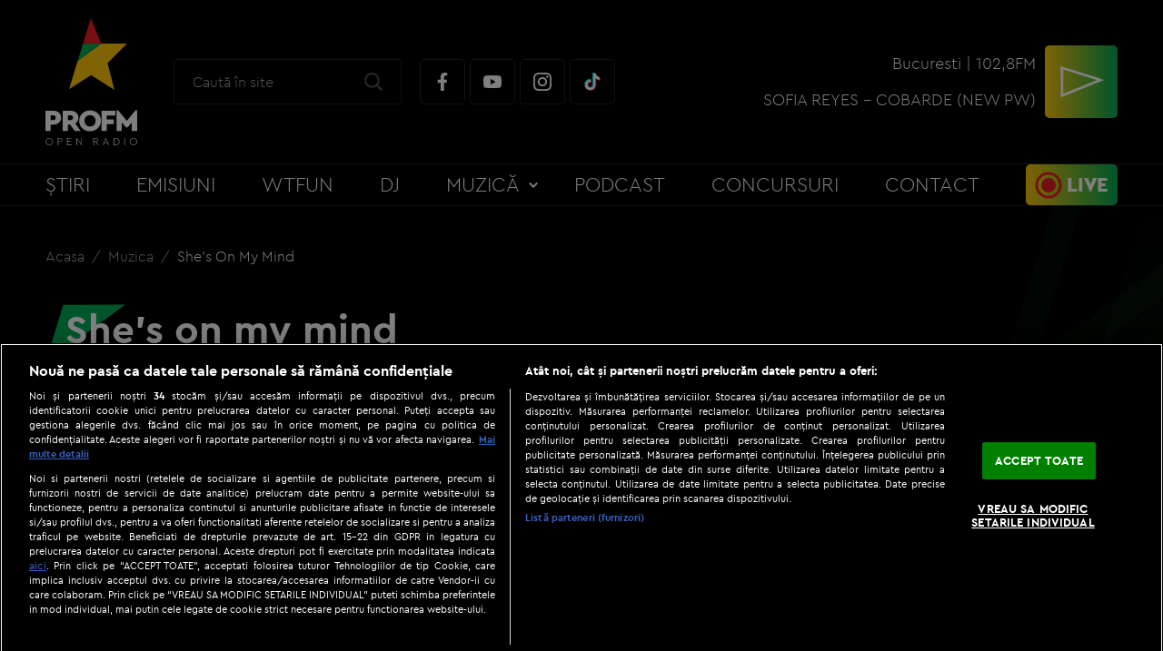

--- FILE ---
content_type: text/html; charset=UTF-8
request_url: https://www.profm.ro/muzica/shes-on-my-mind?p=1683
body_size: 9073
content:
<!DOCTYPE html><html lang="ro">
<head>
    

<!-- BEGIN: "FrontendUiMain\View\Helper\WidgetLayoutLayoutHeadAssets"; -->


<meta charset="utf-8">
<meta name="viewport" content="width=device-width, initial-scale=1.0">
<link rel="apple-touch-icon" sizes="180x180" href="/static/theme-repo/bin/../apple-touch-icon.png?v=2.0&cache=rel-20260125-03-28">
<link rel="icon" type="image/png" href="/static/theme-repo/bin/../favicon-32x32.png?v=2.0&cache=rel-20260125-03-28" sizes="32x32">
<link rel="icon" type="image/png" href="/static/theme-repo/bin/../favicon-16x16.png?v=2.0&cache=rel-20260125-03-28" sizes="16x16">
<link rel="manifest" href="/static/theme-repo/bin/../site.webmanifest?v=2.0&cache=rel-20260125-03-28">
<link rel="mask-icon" href="/static/theme-repo/bin/../safari-pinned-tab.svg?v=2.0&cache=rel-20260125-03-28" color="#231f20">
<link rel="shortcut icon" href="/static/theme-repo/bin/../favicon.ico?v=2.0">
<meta name="apple-mobile-web-app-title" content="ProFM">
<meta name="application-name" content="ProFM">
<meta name="msapplication-TileColor" content="#231f20">
<meta name="theme-color" content="#231f20">
<meta name="google-site-verification" content="3ogCZD-wa1NeQgOT9Wt4T6zrA43j2xdMXgK5S6Ypy_E" />
<meta property="fb:app_id" content="1808108706117249" />

<meta property="fb:admins" content="100000355032710"/>
<meta property="fb:admins" content="1015138827"/>
<meta property="fb:admins" content="100001772538438"/>
<meta property="fb:admins" content="100000062778183"/>
<link rel="stylesheet" href="https://fonts.googleapis.com/css?family=Roboto:300,400,500,700,900&display=swap">
<link href="/static/theme-repo/bin/css/main.css?cache=rel-20260125-03-28" type="text/css" rel="stylesheet">
<link href="https://www.profm.ro/rss" rel="alternate" type="application/rss+xml" title="RSS 2.0" />
<script>window.appCfg = {"assetsBaseUrl":"\/static\/theme-repo\/bin\/","assetsBaseDevUrl":"\/static\/theme-repo\/bin\/..\/src\/","assetsEnv":"desktop","cookiesLink":"https:\/\/s.iw.ro\/gateway\/g\/ZmlsZVNvdXJjZT1odHRwJTNBJTJGJTJG\/c3RvcmFnZXByb2ZtMS5yY3MtcmRzLnJv\/JTJGc3RvcmFnZSUyRjIwMTclMkYwOCUy\/RjMxJTJGODE1ODM3XzgxNTgzN19wcm9m\/bV9wZGZfY29va2llcy5wZGYmaGFzaD1l\/Y2U4ZTM2ZWZhZThlNzQ5NDQyNDIxNjQ3ZWYwNjRlZA==.pdf","cookiesGdpr":{"name":"cmp_level2","path":"\/"},"gdprConsent":{"canAllowTrackingCode":false}};</script>

<script type="application/ld+json">
{"@context":"http:\/\/schema.org","@type":"Organization","name":"Profm","url":"https:\/\/www.profm.ro\/","logo":{"@type":"ImageObject","url":"https:\/\/www.profm.ro\/static\/theme-repo\/bin\/images\/logo-profm.png"},"sameAs":["https:\/\/www.facebook.com\/profm.ro","https:\/\/www.youtube.com\/user\/ProFMVIDEO","https:\/\/www.instagram.com\/profmromania","https:\/\/www.tiktok.com\/tag\/profm"]}</script>

<script type="application/ld+json">
{"@context":"http:\/\/schema.org","@type":"WebSite","url":"https:\/\/www.profm.ro\/","name":"Profm","potentialAction":{"@type":"SearchAction","target":"https:\/\/www.profm.ro\/cautare?q={q}","query-input":"required name=q"}}</script>


<!-- BEGIN CookiePro HEAD --> 
<!-- CookiePro Cookies Consent Notice start for profm.ro -->
                <script src="https://cookie-cdn.cookiepro.com/scripttemplates/otSDKStub.js"  type="text/javascript" charset="UTF-8" data-domain-script="4de47e45-a716-4b4e-a2cf-802d21bc4462"></script>   
            <!-- CookiePro Cookies Consent Notice end for profm.ro -->
             
<!-- END CookiePro HEAD --> 
<!-- BEGIN Seo HEAD --> 
<title>She&apos;s on my mind</title> 
<meta name="description" content="" /> 
<link rel="canonical" href="https://www.profm.ro/muzica/shes-on-my-mind" /> 
<!-- END Seo HEAD --> 
<!-- BEGIN Facebook HEAD --> 
<meta property="og:description" content="" /> 
<meta property="og:title" content="She&apos;s on my mind" /> 
<meta property="og:url" content="https://www.profm.ro/muzica/shes-on-my-mind" /> 
<meta property="og:type" content="website" /> 
<meta property="og:image" content="https://s.iw.ro/gateway/g/ZmlsZVNvdXJjZT1odHRwJTNBJTJGJTJG/c3RvcmFnZXByb2ZtMS5yY3MtcmRzLnJv/JTJGc3RvcmFnZSUyRjIwMTclMkYxMiUy/RjE0JTJGODU1NzU5Xzg1NTc1OV9qcC5q/cGcmdz02NDAmaD00ODAmemM9MSZoYXNo/PWU4MDdhMDBhMmY2MzVkZjIzZTVhNTM4NTJhOTllMTEx.thumb.jpg" /> 
<meta property="og:image:width" content="640"> 
<meta property="og:image:height" content="480"> 
<!-- END Facebook HEAD --> 
<!-- BEGIN PageMeta HEAD --> 
            <script type="text/javascript">
                window.appPageMeta = {"section":null,"identity":null,"url":null};
            </script> 
<!-- END PageMeta HEAD --> 
<!-- BEGIN GTM HEAD --> 
            <script type="text/javascript">
            console.log("%c GDPR: GTM is disabled!", "background:#f00;color:#000;font-size:20px");
            </script> 
<!-- END GTM HEAD --> 
<!-- BEGIN Sati HEAD --> 
<meta name="cXenseParse:pageclass" content="article"/><meta name="cXenseParse:url" content="https://www.profm.ro/muzica/shes-on-my-mind"/><meta property="article:modified_time" content="2017-12-15T16:55:27+02:00"><meta name="cXenseParse:b18-eticheta" content="nu" data-separator=","/> 
            <!-- Cxense SATI script 2.1 begin -->
            <script src="//scdn.cxense.com/cx.js"></script>			
			<script async src="//code3.adtlgc.com/js/sati_init.js"></script>            
			<script>  			          
                var cX = cX || { options: { consent: true } };
                cX.callQueue = cX.callQueue || [];
                cX.callQueue.push(['requireConsent']);
                cX.callQueue.push(['invoke', setConsentforSATI]);
                cX.callQueue.push(['setSiteId', '1136227972865927398']);
                cX.callQueue.push(['setCustomParameters', {"brt-lvl1-category":"muzica","video_articol":"da"}]);;              
                function setConsentforSATI() {
                    cX.setConsent({ pv: true, segment: false, ad: false });
                }                                                                                    
            </script>
            <!-- Cxense SATI script 2.1 end -->
            <script>
            function SATI_TrackView(locationURL, referrerURL) {
                
                function initSati() {
                
                    let myPromise = new Promise(function(resolve, myReject) {
                        let req = new XMLHttpRequest();
                        req.open('GET', "/static/js/app/ads.js");
                        req.onload = function() {
                            if (req.status == 200) {resolve('No');}
                            else {resolve("Yes");}
                        };
                        req.onerror = function() {
                            resolve('Yes')
                        };
                        req.send();
               
                    });
                
                    myPromise.then(
                        function(value) {                                             
                            
                            if (locationURL === referrerURL) {
                                return;
                            }
                            
                            var customParamsCfg = {};
                            
                            try {
                                customParamsCfg = document.getElementById("trackingCfg").textContent;
                                customParamsCfg = JSON.parse(customParamsCfg);
                            } catch(e) {
                            }
           
                            customParamsCfg = customParamsCfg.sati || {};
                            console.log(customParamsCfg);   

                            window.cX = window.cX || {};
                            cX.callQueue = cX.callQueue || [];
                            cX.callQueue.push(['initializePage']);
                            cX.callQueue.push(['setSiteId', '1136227972865927398']);
                            cX.callQueue.push(['setCustomParameters', customParamsCfg]);
                            cX.callQueue.push(['sendPageViewEvent', { 'location': locationURL, 'referrer':referrerURL}]);
                
                            cX.callQueue.push(['invoke', function () {
                                let isAdBlockDetected = value;
                                console.log('HasAdBlock : ' + isAdBlockDetected);
                                cX.setEventAttributes({origin: 'brt-adblock', persistedQueryId: 'fcadb0c22bec63a3e94af5a65644fc6b869880e0'});
                                cX.sendEvent('adBlockerDetection', {adBlockerDetected: isAdBlockDetected});
                                document.getElementById('status').innerHTML = isAdBlockDetected;
                            }]);
                        },
                    );
                }
                
                initSati();             
                

            };
            </script> 
                <script>
                    console.group('GDPR SATI');
                    console.info("%c pv=true", "color:#008000;font-size:16px");                console.info("%c segment=false", "color:#f00;font-size:16px");                console.info("%c ad=false", "color:#f00;font-size:16px");                console.groupEnd();
            </script> 
<!-- END Sati HEAD --><script>window.radioId='2918'</script>

<!-- COLLECT: [base64] -->

<!-- END: "FrontendUiMain\View\Helper\WidgetLayoutLayoutHeadAssets" -->

<script async="async" src="https://www.googletagservices.com/tag/js/gpt.js"></script> <script> var googletag = googletag || {}; googletag.cmd = googletag.cmd || []; </script><script> googletag.cmd.push(function() { googletag.defineSlot("/124748474/970x250_p1_profm", [[1,1],[728,90],[970,250],[1440,600]], "div-gpt-ad-1612346186427-0").setTargeting("Categorii-ProFM", ["/muzica/shes-on-my-mind"]).defineSizeMapping(googletag.sizeMapping().addSize([970,0], [[1,1],[728,90],[970,250],[1440,600]]).addSize([768,0], [[1,1],[728,90],[1440,600]]).addSize([0,0], []).build()).addService(googletag.pubads()); googletag.defineSlot("/124748474/300x250_p1_profm", [[1,1],[300,250],[300,600],[336,280],[320,480]], "div-gpt-ad-1612351388863-0").setTargeting("Categorii-ProFM", ["/muzica/shes-on-my-mind"]).defineSizeMapping(googletag.sizeMapping().addSize([768,0], [[1,1],[300,250],[300,600],[336,280],[320,480]]).addSize([0,0], []).build()).addService(googletag.pubads()); googletag.defineSlot("/124748474/300x250_p1_m.profm", [[300,600],[300,250],[336,280],[320,480],[1,1]], "div-gpt-ad-1612354527878-0").setTargeting("Categorii-ProFM", ["/muzica/shes-on-my-mind"]).defineSizeMapping(googletag.sizeMapping().addSize([768,0], []).addSize([336,0], [[300,600],[300,250],[336,280],[320,480],[1,1]]).addSize([320,0], [[300,600],[300,250],[1,1]]).addSize([0,0], [1,1]).build()).addService(googletag.pubads()); const otMeta = document.createElement("meta"); otMeta.httpEquiv = "origin-trial"; otMeta.content = "Ap4dNFqGJYPCRORX6mBGMvu2P+CJ/[base64]"; document.head.append(otMeta); if (navigator.runAdAuction) {    googletag.pubads().setTargeting("fledge", "true");    googletag.pubads().collapseEmptyDivs(); } else {    googletag.pubads().setTargeting("fledge", "false");    googletag.pubads().collapseEmptyDivs(); } googletag.pubads().setRequestNonPersonalizedAds(1); googletag.pubads().setCookieOptions(0); googletag.enableServices(); }); console.info("Personalized adds DISABLED"); </script>
</head>
<body>

    

<!-- BEGIN: "FrontendUiMain\View\Helper\WidgetLayoutLayoutBodyHeader"; -->


<!-- BEGIN GTM BODY --><!-- END GTM BODY --><!-- BEGIN SATI INLINE --><script>var ad = document.createElement('div');ad.id = 'AdSense';ad.className = 'AdSense';ad.style.display = 'block';ad.style.position = 'absolute';ad.style.top = '-1px';ad.style.height = '1px';document.body.appendChild(ad);</script><!-- END SATI INLINE --><!-- BEGIN Facebook INLINE --><!-- END Facebook INLINE --><!-- BEGIN PageMeta INLINE -->            <script class="app-entity-meta-cfg" type="text/template">
                {"section":null,"identity":null,"url":null}
            </script><!-- END PageMeta INLINE --><!-- BEGIN VIDEO PREROLL INLINE -->            <script id="videoPreRoll" type="text/template">
                {"url":"https:\/\/pubads.g.doubleclick.net\/gampad\/ads","params":{"sz":"570x320","iu":"\/124748474\/preroll_restul_profm","impl":"s","gdfp_req":"1","env":"vp","output":"vast","unviewed_position_start":"1","tfcd":"0","npa":"0","cust_params":"Categorii-ProFM%3D##fullCatPath##%26CxSegments%3D##cxUserIds##"}}
            </script><!-- END VIDEO PREROLL INLINE --><header class="header">
    <div class="container gutter-col-0">
        <div class="flex flex-width flex-middle flex-between flex-nowrap">
            <button type="button" class="menu-trigger"></button>
            <a href="/" class="logo"><img src="/static/theme-repo/bin/images/profm-logo.svg" alt=""></a>
            <div class="search">
                <form action="/cautare" method="get" name="form-search" id="form-search" class="form-search">
                    <input type="search" name="q" id="form-search-input" class="form-search-input" placeholder="Caută în site">
                    <button type="submit" class="form-search-submit" data-name="search-submit" id="search-submit"></button>
                </form>
                <div class="social">
                    <a href="https://www.facebook.com/profm.ro" target="_blank" title="facebook" class="social-item social-item-facebook" rel="external"></a>
                    <a href="https://www.youtube.com/user/ProFMVIDEO" target="_blank" title="youtube" class="social-item social-item-youtube" rel="external"></a>
                    <a href="https://www.instagram.com/profmromania" target="_blank" title="instagram" class="social-item social-item-instagram" rel="external"></a>
                    <a href="https://www.tiktok.com/tag/profm" target="_blank" title="tiktok" class="social-item social-item-tiktok" rel="external"></a>
                </div>
            </div>
            

<!-- BEGIN: "FrontendUiMain\View\Helper\WidgetGeneralLiveHeader"; -->



<div class="live">
    <div class="stream">
        <span>Bucuresti | 102,8FM</span>
        <span class="stream-title">
            

<!-- BEGIN: "FrontendUiMain\View\Helper\WidgetSectionGetScheduleShows"; -->



<!-- COLLECT: [base64] -->

<!-- END: "FrontendUiMain\View\Helper\WidgetSectionGetScheduleShows" -->

        </span>
                        <span>SOFIA REYES - COBARDE &lpar;NEW PW&rpar;</span>
                    </div>
    <button type="button"
            data-category="ClickButon_AscultaLive"
            data-label="ClickButon_AscultaLive"
            data-event="Buton_AscultaLive"
            class="play amplitude-play-pause live-tracking"
            data-amplitude-song-index="0">
</div>

<!-- COLLECT: [base64] -->

<!-- END: "FrontendUiMain\View\Helper\WidgetGeneralLiveHeader" -->

        </div>
    </div>
    <div class="menu">
        <div class="container">
            <nav class="nav" itemscope itemtype="http://www.schema.org/SiteNavigationElement">
                <ul class="nav-list">
                    <li class="nav-list-item" itemprop="name">
                        <a href="/stiri" title="Știri" class="nav-list-item-link" itemprop="url">Știri</a>
                    </li>
                    <li class="nav-list-item" itemprop="name">
                        <a href="/emisiuni" title="Emisiuni" class="nav-list-item-link" itemprop="url">Emisiuni</a>
                    </li>
                    <li class="nav-list-item" itemprop="name">
                        <a href="/wtfun" title="WTFun" class="nav-list-item-link" itemprop="url">WTFun</a>
                    </li>
                    <li class="nav-list-item" itemprop="name">
                        <a href="/dj" title="DJ" class="nav-list-item-link" itemprop="url">DJ</a>
                    </li>
                    <li class="nav-list-item">
                        <ul class="nav-sublist">
                            <li class="nav-sublist-item" itemprop="name">
                                <a href="/the-official-40" title="The Official 40" class="nav-sublist-item-link" itemprop="url">The Official 40</a>
                            </li>
                            <li class="nav-sublist-item" itemprop="name">
                                <a href="/top-trending-hits" title="Top Trending Hits" class="nav-sublist-item-link" itemprop="url">Top Trending Hits</a>
                            </li>
                            <li class="nav-sublist-item" itemprop="name">
                                <a href="/fresh-music" title="Fresh Music" class="nav-sublist-item-link" itemprop="url">Fresh Music</a>
                            </li>
                            <li class="nav-sublist-item" itemprop="name">
                                <a href="/nou-in-playlist" title="Nou în playlist" class="nav-sublist-item-link" itemprop="url">Nou în playlist</a>
                            </li>
                        </ul>
                        <a title="Muzică" class="nav-list-item-link ">Muzică</a>
                    </li>
                    <li class="nav-list-item" itemprop="name">
                        <a href="/podcasturi" title="Podcast" class="nav-list-item-link" itemprop="url">Podcast</a>
                    </li>
                    <li class="nav-list-item" itemprop="name">
                        <a href="/concursuri" title="Concursuri" class="nav-list-item-link" itemprop="url">Concursuri</a>
                    </li>
                    <li class="nav-list-item" itemprop="name">
                        <a href="/contact" title="Contact" class="nav-list-item-link" itemprop="url">Contact</a>
                    </li>
                    <li class="nav-list-item" itemprop="name">
                        <a href="/live" title="Live" class="nav-list-item-link nav-list-item-link-live" itemprop="url">Live</a>
                    </li>
                </ul>
            </nav>
        </div>
    </div>
</header>

<!-- COLLECT: [base64] -->

<!-- END: "FrontendUiMain\View\Helper\WidgetLayoutLayoutBodyHeader" -->


    <main>
    <!-- BEGIN TRACKING CFG INLINE --><script id="trackingCfg" type="text/template">{"sati":{"brt-lvl1-category":"muzica","video_articol":"da"}}</script><!-- BEGIN TRACKING CFG INLINE -->
    <div class="ad-branding">
        

<!-- BEGIN: "FrontendCoreBase\View\Helper\AppAdsWidget"; -->


    <div class="ad-wrapper">
        <div class="ad-container">
            <!-- /124748474/970x250_p1_profm -->
            <div id="div-gpt-ad-1612346186427-0">
                <script> googletag.cmd.push( function() { googletag.display("div-gpt-ad-1612346186427-0"); }); </script>            </div>
        </div>
    </div>
    


<!-- COLLECT: [base64] -->

<!-- END: "FrontendCoreBase\View\Helper\AppAdsWidget" -->

    </div>

    

<!-- BEGIN: "FrontendUiMain\View\Helper\WidgetGeneralBreadcrumbs"; -->


<div class="container">
    <ul class="breadcrumbs">
                    <li class="breadcrumbs-item">
                <a href="https://www.profm.ro/" title="Acasa"
                   class="breadcrumbs-item-link">
                    Acasa                </a>
            </li>
                        <li class="breadcrumbs-item">
                <a href="https://www.profm.ro/muzica" title="Muzica"
                   class="breadcrumbs-item-link">
                    Muzica                </a>
            </li>
                        <li class="breadcrumbs-item">
                <a href="https://www.profm.ro/muzica/shes-on-my-mind?p=1683" title="She&amp;apos;s on my mind"
                   class="breadcrumbs-item-link">
                    She&apos;s on my mind                </a>
            </li>
                </ul>
</div>

<!-- COLLECT: [base64] -->

<!-- END: "FrontendUiMain\View\Helper\WidgetGeneralBreadcrumbs" -->


    <article class="article article-story">
        <div class="container container-relative">
            <div class="flex">
                                <div class="col-8 col-md-12">
                    <h1 class="article-title icon-title">She's on my mind</h1>
                    <div class="video-player-16-9">
                                                    <iframe src="https://www.youtube.com/watch?v=gDeWucjm_JE"></iframe>
                                            </div>
                </div>
                <div class="col-4 col-md-12 col-stretch">
                    <div class="sticky">
                        

<!-- BEGIN: "FrontendCoreBase\View\Helper\AppAdsWidget"; -->


    <div class="ad-wrapper">
        <div class="ad-container">
            <!-- /124748474/300x250_p1_profm -->
            <div id="div-gpt-ad-1612351388863-0">
                <script> googletag.cmd.push( function() { googletag.display("div-gpt-ad-1612351388863-0"); }); </script>            </div>
        </div>
    </div>
    


<!-- COLLECT: [base64] -->

<!-- END: "FrontendCoreBase\View\Helper\AppAdsWidget" -->

                    </div>
                    

<!-- BEGIN: "FrontendCoreBase\View\Helper\AppAdsWidget"; -->


    <div class="ad-wrapper">
        <div class="ad-container">
            <!-- /124748474/300x250_p1_m.profm -->
            <div id="div-gpt-ad-1612354527878-0">
                <script> googletag.cmd.push( function() { googletag.display("div-gpt-ad-1612354527878-0"); }); </script>            </div>
        </div>
    </div>
    


<!-- COLLECT: [base64] -->

<!-- END: "FrontendCoreBase\View\Helper\AppAdsWidget" -->

                </div>
            </div>
        </div>
    </article>

    <section>
        <div class="container">
            <h2 class="h1 section-title color-green icon icon-xxl-48">Alte Piese</h2>
            <div class="flex">
                <div class="col-8 col-md-12">
                    <div class="flex">
                                            </div>
                    

<!-- BEGIN: "FrontendUiMain\View\Helper\WidgetGeneralPagination"; -->


    <nav class="pagination gutter-col-xs-0">
        <div class="flex flex-middle">
                        <div class="col-3">
                                                                    <a href="/muzica/shes-on-my-mind"
                               class="pagination-link pagination-link-first">
                            </a>
                                                                                                                                                        <a href="/muzica/shes-on-my-mind?p=1682"
                               class="pagination-link pagination-link-prev" rel="prev">
                            </a>
                                                                </div>
            <div class="col-6 col-center">
                                    <a href="/muzica/shes-on-my-mind?p=1678"
                       class="pagination-link ">
                        1678                    </a>
                                        <a href="/muzica/shes-on-my-mind?p=1679"
                       class="pagination-link ">
                        1679                    </a>
                                        <a href="/muzica/shes-on-my-mind?p=1680"
                       class="pagination-link ">
                        1680                    </a>
                                        <a href="/muzica/shes-on-my-mind?p=1681"
                       class="pagination-link ">
                        1681                    </a>
                                        <a href="/muzica/shes-on-my-mind?p=1682"
                       class="pagination-link ">
                        1682                    </a>
                                        <a href="/muzica/shes-on-my-mind?p=1683"
                       class="pagination-link pagination-link-current">
                        1683                    </a>
                                        <a href="/muzica/shes-on-my-mind?p=1684"
                       class="pagination-link ">
                        1684                    </a>
                                        <a href="/muzica/shes-on-my-mind?p=1685"
                       class="pagination-link ">
                        1685                    </a>
                                        <a href="/muzica/shes-on-my-mind?p=1686"
                       class="pagination-link ">
                        1686                    </a>
                                        <a href="/muzica/shes-on-my-mind?p=1687"
                       class="pagination-link ">
                        1687                    </a>
                                        <a href="/muzica/shes-on-my-mind?p=1688"
                       class="pagination-link ">
                        1688                    </a>
                                </div>
            <div class="col-3 col-end">
                                            <a href="/muzica/shes-on-my-mind?p=1684"
                               class="pagination-link pagination-link-next">
                            </a>
                                                                                                                                <a href="/muzica/shes-on-my-mind?p=2565"
                               class="pagination-link pagination-link-last" rel="next">
                            </a>
                                                                </div>
        </div>
    </nav>
    
<!-- COLLECT: [base64] -->

<!-- END: "FrontendUiMain\View\Helper\WidgetGeneralPagination" -->

                                        </div>
                <div class="col-4 col-md-12">
                    

<!-- BEGIN: "FrontendUiMain\View\Helper\WidgetWeekSongVote"; -->



<div class="poll">
    </div>

<!-- COLLECT: [base64] -->

<!-- END: "FrontendUiMain\View\Helper\WidgetWeekSongVote" -->

                </div>
            </div>
        </div>
    </section>
</main>

    

<!-- BEGIN: "FrontendUiMain\View\Helper\WidgetLayoutLayoutBodyFooter"; -->


<footer class="footer">
    <div class="footer-social">
        <div class="container gutter-col-0">
            <div class="flex flex-width flex-middle flex-center">
                <div class="footer-social-title h1">Be social</div>
                <div class="social">
                    <a href="https://www.facebook.com/profm.ro" target="_blank" title="facebook" class="social-item social-item-facebook" rel="external"></a>
                    <a href="https://www.youtube.com/user/ProFMVIDEO" target="_blank" title="youtube" class="social-item social-item-youtube" rel="external"></a>
                    <a href="https://www.instagram.com/profmromania" target="_blank" title="instagram" class="social-item social-item-instagram" rel="external"></a>
                    <a href="https://www.tiktok.com/tag/profm" target="_blank" title="tiktok" class="social-item social-item-tiktok" rel="external"></a>
                </div>
            </div>
        </div>
    </div>
    <div class="footer-content">
        <div class="container">
            <small>Copyright &copy; 2026 / DIGI ROMANIA S.A.</small>
            <nav class="footer-nav">
                <a title="Politica de utilizare a modulelor cookie" class="footer-nav-link ot-sdk-show-settings">Politica de utilizare a modulelor cookie</a> |
                <a href="/termeni-si-conditii" title="Termeni și condiții" class="footer-nav-link">Termeni și condiții</a> |
                <a href="/politica-de-confidentialitate" title="Politica de confidențialitate" class="footer-nav-link">Politica de confidențialitate</a> |
                <a href="/live" title="Ascultă live" class="footer-nav-link">Ascultă live</a> |
                <a href="/contact" target="_blank" title="Contact" class="footer-nav-link">Contact/Info</a> |
                <a href="/codul-etic" target="_blank" title="Codul etic" class="footer-nav-link">Codul etic</a> |
                <a href="httpss://apps.apple.com/us/app/profm/id453319661" target="_blank" title="iPhone app" class="footer-nav-link">iPhone app</a>
            </nav>
        </div>
    </div>
    <div class="container">
        <nav class="footer-network">
            <a href="https://www.digi.ro" target="_blank" title="Digi Romania" rel="noopener" class="footer-network-link"><img src="/static/theme-repo/bin/images/footer/digi-romania.png" alt=""></a>
            <a href="https://www.digi.ro/servicii/online/digi-tv" target="_blank" title="Digi Online" rel="noopener" class="footer-network-link"><img src="/static/theme-repo/bin/images/footer/digitv.svg" alt=""></a>
            <a href="https://www.digi24.ro" target="_blank" title="Digi24" rel="noopener" class="footer-network-link"><img src="/static/theme-repo/bin/images/footer/digi-24.png" alt=""></a>
            <a href="https://www.digisport.ro" target="_blank" title="Digi Sport" rel="noopener" class="footer-network-link"><img src="/static/theme-repo/bin/images/footer/digi-sport.png" alt=""></a>
            <a href="https://www.filmnow.ro" target="_blank" title="Film Now" rel="noopener" class="footer-network-link"><img src="/static/theme-repo/bin/images/footer/filmnow.png" alt=""></a>
            <a href="https://www.digi-world.tv" target="_blank" title="Digi World" rel="noopener" class="footer-network-link"><img src="/static/theme-repo/bin/images/footer/digi-world.png" alt=""></a>
            <a href="https://www.digi-animalworld.tv" target="_blank" title="Digi Animal World" rel="noopener" class="footer-network-link"><img src="/static/theme-repo/bin/images/footer/digi-animal-world.png" alt=""></a>
            <a href="https://www.digi-life.tv" target="_blank" title="Digi Life" rel="noopener" class="footer-network-link"><img src="/static/theme-repo/bin/images/footer/digi-life.png" alt=""></a>
            <a href="https://www.utv.ro" target="_blank" title="UTV" rel="noopener" class="footer-network-link"><img src="/static/theme-repo/bin/images/footer/utv.png" alt=""></a>
            <a href="https://www.profm.ro" title="ProFM" class="footer-network-link"><img src="/static/theme-repo/bin/images/logo-profm.svg" alt=""></a>
            <a href="https://www.digifm.ro" target="_blank" title="DigiFM" rel="noopener" class="footer-network-link"><img src="/static/theme-repo/bin/images/footer/digi-fm.png" alt=""></a>
            <a href="https://www.dancefm.ro" target="_blank" title="DanceFM" rel="noopener" class="footer-network-link"><img src="/static/theme-repo/bin/images/footer/dancefm.png" alt=""></a>
            <a href="https://www.music-channel.ro" target="_blank" title="Music Channel" rel="noopener" class="footer-network-link"><img src="/static/theme-repo/bin/images/footer/music-channel.png" alt=""></a>
        </nav>
    </div>
</footer>

<div data-token="6LcyqR8UAAAAAAWN4tRcumAffzY-zbeRAiV5ayiL" hidden></div>
<script src="https://www.google.com/recaptcha/api.js?hl=ro" async defer></script>

<!-- COLLECT: [base64] -->

<!-- END: "FrontendUiMain\View\Helper\WidgetLayoutLayoutBodyFooter" -->


    

<!-- BEGIN: "FrontendUiMain\View\Helper\WidgetLayoutLayoutBodyAssets"; -->


<script src="/static/js/vendor/jquery/jquery-3.3.1.min.js?cache=rel-20260125-03-28"></script>
<script src="/static/js/vendor/jwplayer-8.20.1/jwplayer.js?cache=rel-20260125-03-28" type="text/javascript"></script>
<script>jwplayer.key="LBgmMilARiXhI/r2babmpxqDoHeooShgLR2acQ==";</script>
<script src="/static/theme-repo/bin/js/main.bundle.js?cache=rel-20260125-03-28"></script>
<script src="/static/js/app/main-no-require.js?cache=rel-20260125-03-28" type="text/javascript"></script>


<!-- COLLECT: [base64] -->

<!-- END: "FrontendUiMain\View\Helper\WidgetLayoutLayoutBodyAssets" -->

    <!-- BEGIN SATI BODY --> 
<script type="text/javascript"> 
cX.callQueue.push(['invoke', function () { 
console.log(document.getElementById('AdSense').clientHeight); 
let isAdBlockDetected = !document.getElementById('AdSense').clientHeight ? 'Yes' : 'No'; 
console.log('HasAdBlock : ' + isAdBlockDetected); 
cX.setEventAttributes({origin: 'brt-adblock', persistedQueryId: 'fcadb0c22bec63a3e94af5a65644fc6b869880e0'}); 
cX.sendEvent('adBlockerDetection', {adBlockerDetected: isAdBlockDetected}); 
document.getElementById('status').innerHTML = isAdBlockDetected; 
}]); 
</script> 
<!-- END SATI BODY --></body>
</html>

--- FILE ---
content_type: text/javascript;charset=utf-8
request_url: https://p1cluster.cxense.com/p1.js
body_size: 98
content:
cX.library.onP1('3v31v00zopokfjdm01jzs7hs2');


--- FILE ---
content_type: text/javascript;charset=utf-8
request_url: https://id.cxense.com/public/user/id?json=%7B%22identities%22%3A%5B%7B%22type%22%3A%22ckp%22%2C%22id%22%3A%22mkt2lsme4tjnrvci%22%7D%2C%7B%22type%22%3A%22lst%22%2C%22id%22%3A%223v31v00zopokfjdm01jzs7hs2%22%7D%2C%7B%22type%22%3A%22cst%22%2C%22id%22%3A%223v31v00zopokfjdm01jzs7hs2%22%7D%5D%7D&callback=cXJsonpCB2
body_size: 206
content:
/**/
cXJsonpCB2({"httpStatus":200,"response":{"userId":"cx:2bz6l7munjiountvfgedndkrp:1ge5d0kb2kx3m","newUser":false}})

--- FILE ---
content_type: image/svg+xml
request_url: https://www.profm.ro/static/theme-repo/bin/images/logo-profm.svg
body_size: 2059
content:
<svg xmlns="http://www.w3.org/2000/svg" xmlns:xlink="http://www.w3.org/1999/xlink" width="320" height="320" viewBox="0 0 320 320">
	<symbol id="logo-profm" viewBox="0 0 320 320">
		<title>profm</title>
		<path fill="#fff" d="M57.678 244.62v11.934h6.776c1.848 0 3.323-0.551 4.427-1.654 1.103-1.103 1.655-2.555 1.655-4.351 0-1.797-0.552-3.233-1.655-4.312-1.104-1.078-2.58-1.618-4.427-1.618zM78.468 237.844c3.695 3.182 5.543 7.417 5.543 12.705 0 5.185-1.861 9.406-5.582 12.666s-8.406 4.891-14.052 4.891h-6.699v15.784h-13.243v-50.818h19.942c5.698 0 10.394 1.59 14.091 4.774z"></path>
		<path fill="#fff" d="M101.35 256.553h6.776c1.848 0 3.323-0.551 4.428-1.655 1.103-1.102 1.655-2.554 1.655-4.351s-0.552-3.233-1.655-4.311c-1.104-1.078-2.58-1.618-4.428-1.618h-6.776zM118.288 283.888l-11.472-15.784h-5.468v15.784h-13.243v-50.818h19.942c5.698 0 10.395 1.59 14.091 4.774 3.696 3.182 5.544 7.417 5.544 12.704 0 6.416-2.669 11.242-8.007 14.476l13.397 18.865z"></path>
		<path fill="#fff" d="M146.946 248.238c-2.567 2.618-3.851 6.032-3.851 10.241 0 4.26 1.284 7.686 3.851 10.279s5.903 3.887 10.009 3.887c4.004 0 7.315-1.295 9.933-3.887s3.927-6.020 3.927-10.279c0-4.209-1.308-7.623-3.927-10.241s-5.929-3.928-9.933-3.928c-4.106 0-7.443 1.309-10.009 3.928zM176.359 239.731c5.339 5.055 8.008 11.304 8.008 18.749s-2.669 13.692-8.008 18.749c-5.338 5.056-11.833 7.584-19.48 7.584-7.649 0-14.117-2.527-19.404-7.584s-7.931-11.305-7.931-18.749c0-7.444 2.643-13.694 7.931-18.749 5.288-5.057 11.756-7.586 19.404-7.586 7.647 0 14.141 2.529 19.48 7.586z"></path>
		<path fill="#fff" d="M220.57 245.005h-21.252v9.701h17.247v11.935h-17.247v17.246h-13.243v-50.818h34.495z"></path>
		<path fill="#fff" d="M275.559 232.145v51.743h-13.243v-21.328l-10.549 12.32h-4.235l-10.472-12.243v21.251h-13.243v-51.743h4.235l21.637 26.411 21.636-26.411z"></path>
		<path fill="#fff" d="M48.642 305.101c-1.466 1.512-2.199 3.39-2.199 5.634s0.733 4.128 2.199 5.648c1.466 1.52 3.303 2.281 5.512 2.281 2.19 0 4.019-0.76 5.484-2.281s2.199-3.403 2.199-5.648c0-2.226-0.738-4.099-2.213-5.62s-3.299-2.281-5.471-2.281c-2.209 0-4.046 0.755-5.512 2.267zM60.643 304.192c1.792 1.774 2.689 3.964 2.689 6.571 0 2.589-0.897 4.774-2.689 6.557s-3.964 2.675-6.517 2.675c-2.57 0-4.742-0.891-6.516-2.675s-2.661-3.968-2.661-6.557c0-2.607 0.887-4.797 2.661-6.571s3.946-2.662 6.516-2.662c2.553 0 4.725 0.888 6.517 2.662z"></path>
		<path fill="#fff" d="M76.985 303.079v7.331h4.616c1.285 0 2.277-0.34 2.973-1.019s1.046-1.561 1.046-2.648c0-1.085-0.349-1.969-1.046-2.646-0.697-0.679-1.688-1.019-2.973-1.019zM85.62 303.186c0.977 0.924 1.466 2.099 1.466 3.531 0 1.466-0.484 2.661-1.453 3.584s-2.294 1.384-3.978 1.384h-4.67v8.037h-1.412v-17.921h6.082c1.665 0 2.987 0.462 3.965 1.384z"></path>
		<path fill="#fff" d="M110.244 303.079h-9.801v6.326h7.63v1.276h-7.63v7.766h10.128v1.276h-11.54v-17.921h11.214z"></path>
		<path fill="#fff" d="M136.309 301.802v18.192h-0.57l-11.865-15.205v14.934h-1.412v-18.194h0.543l11.892 15.26v-14.988z"></path>
		<path fill="#fff" d="M166.933 310.409h4.616c1.284 0 2.276-0.34 2.972-1.019s1.046-1.561 1.046-2.648c0-1.085-0.348-1.969-1.046-2.646-0.697-0.679-1.688-1.019-2.972-1.019h-4.616zM177.332 319.723l-6.029-8.037h-4.372v8.037h-1.412v-17.921h6.082c1.665 0 2.987 0.462 3.964 1.384s1.466 2.1 1.466 3.531c0 1.249-0.362 2.313-1.087 3.19s-1.729 1.436-3.013 1.671l6.055 8.145z"></path>
		<path fill="#fff" d="M192.508 314.184h8.336l-4.155-10.128zM201.386 315.46h-9.395l-1.791 4.263h-1.466l7.684-18.193h0.57l7.657 18.193h-1.492z"></path>
		<path fill="#fff" d="M217.919 303.079v15.368h3.639c2.589 0 4.615-0.728 6.082-2.186 1.466-1.457 2.199-3.299 2.199-5.526 0-2.244-0.733-4.082-2.199-5.511-1.467-1.431-3.493-2.145-6.082-2.145zM228.726 304.287c1.719 1.657 2.579 3.806 2.579 6.448 0 2.625-0.864 4.779-2.593 6.463s-4.114 2.525-7.154 2.525h-5.051v-17.921h5.051c3.059 0 5.449 0.829 7.168 2.485z"></path>
		<path fill="#fff" d="M244.96 319.723h-1.412v-17.921h1.412z"></path>
		<path fill="#fff" d="M260.87 305.101c-1.466 1.512-2.199 3.39-2.199 5.634s0.733 4.128 2.199 5.648c1.466 1.52 3.303 2.281 5.511 2.281 2.191 0 4.019-0.76 5.485-2.281s2.199-3.403 2.199-5.648c0-2.226-0.738-4.099-2.213-5.62s-3.298-2.281-5.471-2.281c-2.208 0-4.046 0.755-5.511 2.267zM272.872 304.192c1.792 1.774 2.688 3.964 2.688 6.571 0 2.589-0.896 4.774-2.688 6.557s-3.965 2.675-6.517 2.675c-2.57 0-4.743-0.891-6.517-2.675-1.773-1.782-2.66-3.968-2.66-6.557 0-2.607 0.887-4.797 2.66-6.571 1.774-1.774 3.947-2.662 6.517-2.662 2.552 0 4.725 0.888 6.517 2.662z"></path>
		<path fill="#ffc708" d="M185.242 64.184l-59.522 43.475-21.716 71.212 55.562-35.162 58.789 36.613-17.138-67.104 49.024-49.063-64.998 0.028z"></path>
		<path fill="#ed1c24" d="M185.244 64.184v-0.002l-0.002 0.002z"></path>
		<path fill="#ed1c24" d="M185.242 64.184h0.002z"></path>
		<path fill="#ed1c24" d="M159.205 0.007l-0.075 0.19-2.303 7.003-17.899 57.151 46.316-0.167z"></path>
		<path fill="#02ac54" d="M138.927 64.351l-13.202 43.293 59.365-43.459z"></path>
		<path fill="#02ac54" d="M185.244 64.182v0z"></path>
		<path fill="#02ac54" d="M125.725 107.644l-0.005 0.015 59.522-43.474h-0.151z"></path>
		<path fill="#02ac54" d="M138.927 64.351v-0.001z"></path>
		<path fill="#02ac54" d="M185.091 64.184h0.151l0.002-0.002-0.153 0.001z"></path>
		<path fill="#02ac54" d="M185.242 64.184v0h-0.151z"></path>
		<path fill="#02ac54" d="M185.091 64.184v-0.001l-46.164 0.167z"></path>
	</symbol>
	<view id="profm" viewBox="0 0 320 320" />
	<use xlink:href="#logo-profm" width="320" height="320" x="0" y="0"></use>
</svg>
